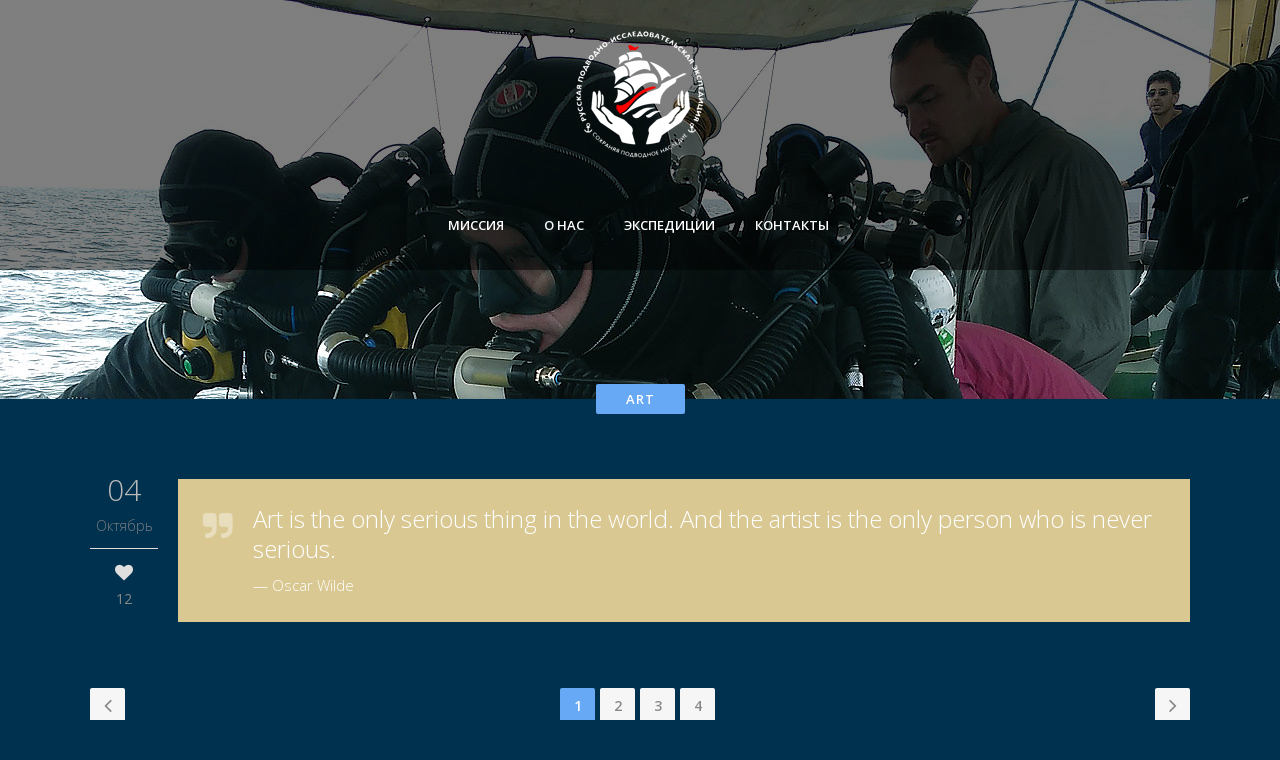

--- FILE ---
content_type: text/html; charset=UTF-8
request_url: http://ruwrex.ru/category/art/
body_size: 37630
content:
<!DOCTYPE html>
<html lang="ru-RU">
<head>
	<meta charset="UTF-8" />
	
				<meta name=viewport content="width=device-width,initial-scale=1,user-scalable=no">
		
	<title>Русская Подводно-Исследовательская Экспедиция |   Art</title>

	<link rel="profile" href="http://gmpg.org/xfn/11" />
	<link rel="pingback" href="http://ruwrex.ru/xmlrpc.php" />
	<link rel="shortcut icon" type="image/x-icon" href="/main_media/favicon.ico">
	<link rel="apple-touch-icon" href="/main_media/favicon.ico"/>
	<!--[if gte IE 9]>
		<style type="text/css">
			.gradient {
				 filter: none;
			}
		</style>
	<![endif]-->

	<link href='//fonts.googleapis.com/css?family=Open+Sans:400,800italic,800,700italic,600italic,600,400italic,300italic,300&subset=latin,latin-ext' rel='stylesheet' type='text/css'>
<link rel='dns-prefetch' href='//maps.googleapis.com' />
<link rel='dns-prefetch' href='//fonts.googleapis.com' />
<link rel='dns-prefetch' href='//s.w.org' />
<link rel="alternate" type="application/rss+xml" title="Русская Подводно-Исследовательская Экспедиция &raquo; Лента" href="http://ruwrex.ru/feed/" />
<link rel="alternate" type="application/rss+xml" title="Русская Подводно-Исследовательская Экспедиция &raquo; Лента комментариев" href="http://ruwrex.ru/comments/feed/" />
<link rel="alternate" type="application/rss+xml" title="Русская Подводно-Исследовательская Экспедиция &raquo; Лента рубрики Art" href="http://ruwrex.ru/category/art/feed/" />
		<script type="text/javascript">
			window._wpemojiSettings = {"baseUrl":"https:\/\/s.w.org\/images\/core\/emoji\/13.0.1\/72x72\/","ext":".png","svgUrl":"https:\/\/s.w.org\/images\/core\/emoji\/13.0.1\/svg\/","svgExt":".svg","source":{"concatemoji":"http:\/\/ruwrex.ru\/wp-includes\/js\/wp-emoji-release.min.js?ver=5.6.16"}};
			!function(e,a,t){var n,r,o,i=a.createElement("canvas"),p=i.getContext&&i.getContext("2d");function s(e,t){var a=String.fromCharCode;p.clearRect(0,0,i.width,i.height),p.fillText(a.apply(this,e),0,0);e=i.toDataURL();return p.clearRect(0,0,i.width,i.height),p.fillText(a.apply(this,t),0,0),e===i.toDataURL()}function c(e){var t=a.createElement("script");t.src=e,t.defer=t.type="text/javascript",a.getElementsByTagName("head")[0].appendChild(t)}for(o=Array("flag","emoji"),t.supports={everything:!0,everythingExceptFlag:!0},r=0;r<o.length;r++)t.supports[o[r]]=function(e){if(!p||!p.fillText)return!1;switch(p.textBaseline="top",p.font="600 32px Arial",e){case"flag":return s([127987,65039,8205,9895,65039],[127987,65039,8203,9895,65039])?!1:!s([55356,56826,55356,56819],[55356,56826,8203,55356,56819])&&!s([55356,57332,56128,56423,56128,56418,56128,56421,56128,56430,56128,56423,56128,56447],[55356,57332,8203,56128,56423,8203,56128,56418,8203,56128,56421,8203,56128,56430,8203,56128,56423,8203,56128,56447]);case"emoji":return!s([55357,56424,8205,55356,57212],[55357,56424,8203,55356,57212])}return!1}(o[r]),t.supports.everything=t.supports.everything&&t.supports[o[r]],"flag"!==o[r]&&(t.supports.everythingExceptFlag=t.supports.everythingExceptFlag&&t.supports[o[r]]);t.supports.everythingExceptFlag=t.supports.everythingExceptFlag&&!t.supports.flag,t.DOMReady=!1,t.readyCallback=function(){t.DOMReady=!0},t.supports.everything||(n=function(){t.readyCallback()},a.addEventListener?(a.addEventListener("DOMContentLoaded",n,!1),e.addEventListener("load",n,!1)):(e.attachEvent("onload",n),a.attachEvent("onreadystatechange",function(){"complete"===a.readyState&&t.readyCallback()})),(n=t.source||{}).concatemoji?c(n.concatemoji):n.wpemoji&&n.twemoji&&(c(n.twemoji),c(n.wpemoji)))}(window,document,window._wpemojiSettings);
		</script>
		<style type="text/css">
img.wp-smiley,
img.emoji {
	display: inline !important;
	border: none !important;
	box-shadow: none !important;
	height: 1em !important;
	width: 1em !important;
	margin: 0 .07em !important;
	vertical-align: -0.1em !important;
	background: none !important;
	padding: 0 !important;
}
</style>
	<link rel='stylesheet' id='layerslider-css'  href='http://ruwrex.ru/wp-content/plugins/LayerSlider/static/layerslider/css/layerslider.css?ver=6.0.6' type='text/css' media='all' />
<link rel='stylesheet' id='ls-google-fonts-css'  href='http://fonts.googleapis.com/css?family=Lato:100,300,regular,700,900%7COpen+Sans:300%7CIndie+Flower:regular%7COswald:300,regular,700&#038;subset=latin%2Clatin-ext' type='text/css' media='all' />
<link rel='stylesheet' id='wp-block-library-css'  href='http://ruwrex.ru/wp-includes/css/dist/block-library/style.min.css?ver=5.6.16' type='text/css' media='all' />
<link rel='stylesheet' id='rs-plugin-settings-css'  href='http://ruwrex.ru/wp-content/plugins/revslider-nulled/public/assets/css/settings.css?ver=5.4' type='text/css' media='all' />
<style id='rs-plugin-settings-inline-css' type='text/css'>
#rs-demo-id {}
</style>
<link rel='stylesheet' id='default_style-css'  href='http://ruwrex.ru/wp-content/themes/elision/style.css?ver=5.6.16' type='text/css' media='all' />
<link rel='stylesheet' id='qode-font-awesome-css'  href='http://ruwrex.ru/wp-content/themes/elision/css/font-awesome/css/font-awesome.min.css?ver=5.6.16' type='text/css' media='all' />
<link rel='stylesheet' id='stylesheet-css'  href='http://ruwrex.ru/wp-content/themes/elision/css/stylesheet.min.css?ver=5.6.16' type='text/css' media='all' />
<link rel='stylesheet' id='style_dynamic-css'  href='http://ruwrex.ru/wp-content/themes/elision/css/style_dynamic.php?ver=5.6.16' type='text/css' media='all' />
<link rel='stylesheet' id='responsive-css'  href='http://ruwrex.ru/wp-content/themes/elision/css/responsive.min.css?ver=5.6.16' type='text/css' media='all' />
<link rel='stylesheet' id='style_dynamic_responsive-css'  href='http://ruwrex.ru/wp-content/themes/elision/css/style_dynamic_responsive.php?ver=5.6.16' type='text/css' media='all' />
<link rel='stylesheet' id='js_composer_front-css'  href='http://ruwrex.ru/wp-content/plugins/js_composer/assets/css/js_composer.min.css?ver=5.0.1' type='text/css' media='all' />
<link rel='stylesheet' id='custom_css-css'  href='http://ruwrex.ru/wp-content/themes/elision/css/custom_css.php?ver=5.6.16' type='text/css' media='all' />
<script type='text/javascript' src='http://ruwrex.ru/wp-content/plugins/LayerSlider/static/layerslider/js/greensock.js?ver=1.19.0' id='greensock-js'></script>
<script type='text/javascript' src='http://ruwrex.ru/wp-includes/js/jquery/jquery.min.js?ver=3.5.1' id='jquery-core-js'></script>
<script type='text/javascript' src='http://ruwrex.ru/wp-includes/js/jquery/jquery-migrate.min.js?ver=3.3.2' id='jquery-migrate-js'></script>
<script type='text/javascript' id='layerslider-js-extra'>
/* <![CDATA[ */
var LS_Meta = {"v":"6.0.6"};
/* ]]> */
</script>
<script type='text/javascript' src='http://ruwrex.ru/wp-content/plugins/LayerSlider/static/layerslider/js/layerslider.kreaturamedia.jquery.js?ver=6.0.6' id='layerslider-js'></script>
<script type='text/javascript' src='http://ruwrex.ru/wp-content/plugins/LayerSlider/static/layerslider/js/layerslider.transitions.js?ver=6.0.6' id='layerslider-transitions-js'></script>
<meta name="generator" content="Powered by LayerSlider 6.0.6 - Multi-Purpose, Responsive, Parallax, Mobile-Friendly Slider Plugin for WordPress." />
<!-- LayerSlider updates and docs at: https://layerslider.kreaturamedia.com -->
<link rel="https://api.w.org/" href="http://ruwrex.ru/wp-json/" /><link rel="alternate" type="application/json" href="http://ruwrex.ru/wp-json/wp/v2/categories/2" /><link rel="EditURI" type="application/rsd+xml" title="RSD" href="http://ruwrex.ru/xmlrpc.php?rsd" />
<link rel="wlwmanifest" type="application/wlwmanifest+xml" href="http://ruwrex.ru/wp-includes/wlwmanifest.xml" /> 
<style type="text/css">.recentcomments a{display:inline !important;padding:0 !important;margin:0 !important;}</style><meta name="generator" content="Powered by Visual Composer - drag and drop page builder for WordPress."/>
<!--[if lte IE 9]><link rel="stylesheet" type="text/css" href="http://ruwrex.ru/wp-content/plugins/js_composer/assets/css/vc_lte_ie9.min.css" media="screen"><![endif]--><meta name="generator" content="Powered by Slider Revolution 5.4 - responsive, Mobile-Friendly Slider Plugin for WordPress with comfortable drag and drop interface." />
<link rel="icon" href="http://ruwrex.ru/wp-content/uploads/2017/08/cropped-logo-32x32.jpg" sizes="32x32" />
<link rel="icon" href="http://ruwrex.ru/wp-content/uploads/2017/08/cropped-logo-192x192.jpg" sizes="192x192" />
<link rel="apple-touch-icon" href="http://ruwrex.ru/wp-content/uploads/2017/08/cropped-logo-180x180.jpg" />
<meta name="msapplication-TileImage" content="http://ruwrex.ru/wp-content/uploads/2017/08/cropped-logo-270x270.jpg" />
<noscript><style type="text/css"> .wpb_animate_when_almost_visible { opacity: 1; }</style></noscript>	
</head>

<body class="archive category category-art category-2  mac qode-theme-ver-3.4 wpb-js-composer js-comp-ver-5.0.1 vc_responsive">
	
				<div class="ajax_loader"><div class="ajax_loader_1"><div class="ajax_loader_html"></div></div></div>
				<div class="wrapper">
	<div class="wrapper_inner">
	<!-- Google Analytics start -->
		<!-- Google Analytics end -->
	

<header class="  centered_logo  no_sticky  light">
	<div class="header_inner clearfix">
	
		<div class="header_bottom clearfix">
						<div class="container">
					<div class="container_inner clearfix">
								<div class="header_inner_left">
						<div class="mobile_menu_button"><span><i class="fa fa-bars"></i></span></div>
						<div class="logo_wrapper">
														
															<div class="q_logo"><a href="http://ruwrex.ru/"><img class="normal" src="/main_media/logo_png.png" alt="Logo"/><img class="dark" src="/main_media/logo_png.png" alt="Logo"/><img class="sticky" src="/main_media/logo_png.png" alt="Logo"/></a></div>
														
						</div>
					</div>
										<nav class="main_menu drop_down ">
					<ul id="menu-top_menu" class=""><li id="nav-menu-item-7421" class="menu-item menu-item-type-custom menu-item-object-custom menu-item-has-children  has_sub narrow"><a href="#" class=""><i class="menu_icon fa blank"></i><span>Миссия</span><i class="q_menu_arrow fa fa-angle-right"></i></a>
<div class="second"><div class="inner"><ul>
	<li id="nav-menu-item-7380" class="menu-item menu-item-type-post_type menu-item-object-page "><a href="http://ruwrex.ru/sample-page/" class=""><i class="menu_icon fa blank"></i><span>Пример страницы</span><i class="q_menu_arrow fa fa-angle-right"></i></a></li>
</ul></div></div>
</li>
<li id="nav-menu-item-7173" class="menu-item menu-item-type-custom menu-item-object-custom menu-item-has-children  has_sub narrow"><a href="#" class=""><i class="menu_icon fa blank"></i><span>О Нас</span><i class="q_menu_arrow fa fa-angle-right"></i></a>
<div class="second"><div class="inner"><ul>
	<li id="nav-menu-item-7385" class="menu-item menu-item-type-post_type menu-item-object-page "><a href="http://ruwrex.ru/sample-page/" class=""><i class="menu_icon fa blank"></i><span>Пример страницы</span><i class="q_menu_arrow fa fa-angle-right"></i></a></li>
</ul></div></div>
</li>
<li id="nav-menu-item-7418" class="menu-item menu-item-type-custom menu-item-object-custom menu-item-has-children  has_sub narrow"><a href="#" class=""><i class="menu_icon fa blank"></i><span>Экспедиции</span><i class="q_menu_arrow fa fa-angle-right"></i></a>
<div class="second"><div class="inner"><ul>
	<li id="nav-menu-item-7426" class="menu-item menu-item-type-post_type menu-item-object-page "><a href="http://ruwrex.ru/%d1%8d%d0%ba%d1%81%d0%bf%d0%b5%d0%b4%d0%b8%d1%86%d0%b8%d1%8f-boy-federsen/" class=""><i class="menu_icon fa blank"></i><span>Экспедиция &#171;Boy Federsen&#187;</span><i class="q_menu_arrow fa fa-angle-right"></i></a></li>
	<li id="nav-menu-item-7391" class="menu-item menu-item-type-post_type menu-item-object-page "><a href="http://ruwrex.ru/about-our-process/" class=""><i class="menu_icon fa blank"></i><span>Экспедиция на &#171;Весту&#187;</span><i class="q_menu_arrow fa fa-angle-right"></i></a></li>
	<li id="nav-menu-item-7386" class="menu-item menu-item-type-post_type menu-item-object-page "><a href="http://ruwrex.ru/sample-page/" class=""><i class="menu_icon fa blank"></i><span>Пример страницы</span><i class="q_menu_arrow fa fa-angle-right"></i></a></li>
</ul></div></div>
</li>
<li id="nav-menu-item-7152" class="menu-item menu-item-type-custom menu-item-object-custom menu-item-has-children  has_sub narrow"><a href="/contact" class=""><i class="menu_icon fa blank"></i><span>Контакты</span><i class="q_menu_arrow fa fa-angle-right"></i></a>
<div class="second"><div class="inner"><ul>
	<li id="nav-menu-item-7384" class="menu-item menu-item-type-post_type menu-item-object-page "><a href="http://ruwrex.ru/contact/" class=""><i class="menu_icon fa blank"></i><span>Как Нас Найти</span><i class="q_menu_arrow fa fa-angle-right"></i></a></li>
</ul></div></div>
</li>
<li id="nav-menu-item-7154" class="menu-item menu-item-type-custom menu-item-object-custom menu-item-has-children  has_sub narrow">
<div class="second"><div class="inner"><ul>
	<li id="nav-menu-item-7264" class="menu-item menu-item-type-post_type menu-item-object-page menu-item-has-children sub">
	<ul>
		<li id="nav-menu-item-7190" class="menu-item menu-item-type-post_type menu-item-object-page "><a href="http://ruwrex.ru/portfolio/with-text/two-columns-grid/" class=""><i class="menu_icon fa blank"></i><span>Two Columns Grid</span><i class="q_menu_arrow fa fa-angle-right"></i></a></li>
		<li id="nav-menu-item-7189" class="menu-item menu-item-type-post_type menu-item-object-page "><a href="http://ruwrex.ru/portfolio/with-text/three-columns-grid/" class=""><i class="menu_icon fa blank"></i><span>Three Columns Grid</span><i class="q_menu_arrow fa fa-angle-right"></i></a></li>
		<li id="nav-menu-item-7193" class="menu-item menu-item-type-post_type menu-item-object-page "><a href="http://ruwrex.ru/portfolio/with-text/four-columns-grid/" class=""><i class="menu_icon fa blank"></i><span>Four Columns Grid</span><i class="q_menu_arrow fa fa-angle-right"></i></a></li>
		<li id="nav-menu-item-7191" class="menu-item menu-item-type-post_type menu-item-object-page "><a href="http://ruwrex.ru/portfolio/with-text/five-columns-grid/" class=""><i class="menu_icon fa blank"></i><span>Five Columns Grid</span><i class="q_menu_arrow fa fa-angle-right"></i></a></li>
		<li id="nav-menu-item-7260" class="menu-item menu-item-type-post_type menu-item-object-page "><a href="http://ruwrex.ru/portfolio/with-text/four-columns-wide-2/" class=""><i class="menu_icon fa blank"></i><span>Four Columns Fullwidth</span><i class="q_menu_arrow fa fa-angle-right"></i></a></li>
		<li id="nav-menu-item-7192" class="menu-item menu-item-type-post_type menu-item-object-page "><a href="http://ruwrex.ru/portfolio/with-text/five-columns-wide/" class=""><i class="menu_icon fa blank"></i><span>Five Columns Fullwidth</span><i class="q_menu_arrow fa fa-angle-right"></i></a></li>
		<li id="nav-menu-item-7188" class="menu-item menu-item-type-post_type menu-item-object-page "><a href="http://ruwrex.ru/portfolio/with-text/six-columns-wide/" class=""><i class="menu_icon fa blank"></i><span>Six Columns Fullwidth</span><i class="q_menu_arrow fa fa-angle-right"></i></a></li>
	</ul>
</li>
	<li id="nav-menu-item-7194" class="menu-item menu-item-type-post_type menu-item-object-page "><a href="http://ruwrex.ru/portfolio/gallery-style/two-columns-grid-2/" class=""><i class="menu_icon fa blank"></i><span>Two Columns Grid</span><i class="q_menu_arrow fa fa-angle-right"></i></a></li>
	<li id="nav-menu-item-7195" class="menu-item menu-item-type-post_type menu-item-object-page "><a href="http://ruwrex.ru/portfolio/gallery-style/three-columns-grid-2/" class=""><i class="menu_icon fa blank"></i><span>Three Columns Grid</span><i class="q_menu_arrow fa fa-angle-right"></i></a></li>
	<li id="nav-menu-item-7196" class="menu-item menu-item-type-post_type menu-item-object-page "><a href="http://ruwrex.ru/portfolio/gallery-style/four-columns-grid-2/" class=""><i class="menu_icon fa blank"></i><span>Four Columns Grid</span><i class="q_menu_arrow fa fa-angle-right"></i></a></li>
	<li id="nav-menu-item-7262" class="menu-item menu-item-type-post_type menu-item-object-page "><a href="http://ruwrex.ru/portfolio/gallery-style/five-columns-grid-2/" class=""><i class="menu_icon fa blank"></i><span>Five Columns Grid</span><i class="q_menu_arrow fa fa-angle-right"></i></a></li>
	<li id="nav-menu-item-7251" class="menu-item menu-item-type-post_type menu-item-object-page "><a href="http://ruwrex.ru/portfolio/gallery-style/four-columns-wide/" class=""><i class="menu_icon fa blank"></i><span>Four Columns Fullwidth</span><i class="q_menu_arrow fa fa-angle-right"></i></a></li>
	<li id="nav-menu-item-7252" class="menu-item menu-item-type-post_type menu-item-object-page "><a href="http://ruwrex.ru/portfolio/gallery-style/five-columns-wide-2/" class=""><i class="menu_icon fa blank"></i><span>Five Columns Fullwidth</span><i class="q_menu_arrow fa fa-angle-right"></i></a></li>
	<li id="nav-menu-item-7253" class="menu-item menu-item-type-post_type menu-item-object-page "><a href="http://ruwrex.ru/portfolio/gallery-style/six-columns-wide-2/" class=""><i class="menu_icon fa blank"></i><span>Six Columns Fullwidth</span><i class="q_menu_arrow fa fa-angle-right"></i></a></li>
</ul></div></div>
</li>
<li id="nav-menu-item-7155" class="menu-item menu-item-type-custom menu-item-object-custom menu-item-has-children  has_sub narrow">
<div class="second"><div class="inner"><ul>
	<li id="nav-menu-item-7266" class="menu-item menu-item-type-post_type menu-item-object-portfolio_page "><a href="http://ruwrex.ru/?post_type=portfolio_page&amp;p=155" class=""><i class="menu_icon fa blank"></i><span>Case Study</span><i class="q_menu_arrow fa fa-angle-right"></i></a></li>
	<li id="nav-menu-item-7182" class="menu-item menu-item-type-post_type menu-item-object-portfolio_page "><a href="http://ruwrex.ru/?post_type=portfolio_page&amp;p=64" class=""><i class="menu_icon fa blank"></i><span>Gallery</span><i class="q_menu_arrow fa fa-angle-right"></i></a></li>
	<li id="nav-menu-item-7184" class="menu-item menu-item-type-post_type menu-item-object-portfolio_page "><a href="http://ruwrex.ru/?post_type=portfolio_page&amp;p=60" class=""><i class="menu_icon fa blank"></i><span>Big Slider Project</span><i class="q_menu_arrow fa fa-angle-right"></i></a></li>
	<li id="nav-menu-item-7183" class="menu-item menu-item-type-post_type menu-item-object-portfolio_page "><a href="http://ruwrex.ru/?post_type=portfolio_page&amp;p=62" class=""><i class="menu_icon fa blank"></i><span>Fullwidth Project</span><i class="q_menu_arrow fa fa-angle-right"></i></a></li>
</ul></div></div>
</li>
</ul>					</nav>
											<div class="header_inner_right">
															<div class="side_menu_button_wrapper right"><div class="side_menu_button"></div></div>
						</div>
										<nav class="mobile_menu">
						<ul id="menu-top_menu-1" class=""><li id="mobile-menu-item-7421" class="menu-item menu-item-type-custom menu-item-object-custom menu-item-has-children  has_sub"><a href="#" class=""><span>Миссия</span><span class="mobile_arrow"><i class="fa fa-angle-right"></i><i class="fa fa-angle-down"></i></span></a>
<ul class="sub_menu">
	<li id="mobile-menu-item-7380" class="menu-item menu-item-type-post_type menu-item-object-page "><a href="http://ruwrex.ru/sample-page/" class=""><span>Пример страницы</span><span class="mobile_arrow"><i class="fa fa-angle-right"></i><i class="fa fa-angle-down"></i></span></a></li>
</ul>
</li>
<li id="mobile-menu-item-7173" class="menu-item menu-item-type-custom menu-item-object-custom menu-item-has-children  has_sub"><a href="#" class=""><span>О Нас</span><span class="mobile_arrow"><i class="fa fa-angle-right"></i><i class="fa fa-angle-down"></i></span></a>
<ul class="sub_menu">
	<li id="mobile-menu-item-7385" class="menu-item menu-item-type-post_type menu-item-object-page "><a href="http://ruwrex.ru/sample-page/" class=""><span>Пример страницы</span><span class="mobile_arrow"><i class="fa fa-angle-right"></i><i class="fa fa-angle-down"></i></span></a></li>
</ul>
</li>
<li id="mobile-menu-item-7418" class="menu-item menu-item-type-custom menu-item-object-custom menu-item-has-children  has_sub"><a href="#" class=""><span>Экспедиции</span><span class="mobile_arrow"><i class="fa fa-angle-right"></i><i class="fa fa-angle-down"></i></span></a>
<ul class="sub_menu">
	<li id="mobile-menu-item-7426" class="menu-item menu-item-type-post_type menu-item-object-page "><a href="http://ruwrex.ru/%d1%8d%d0%ba%d1%81%d0%bf%d0%b5%d0%b4%d0%b8%d1%86%d0%b8%d1%8f-boy-federsen/" class=""><span>Экспедиция &#171;Boy Federsen&#187;</span><span class="mobile_arrow"><i class="fa fa-angle-right"></i><i class="fa fa-angle-down"></i></span></a></li>
	<li id="mobile-menu-item-7391" class="menu-item menu-item-type-post_type menu-item-object-page "><a href="http://ruwrex.ru/about-our-process/" class=""><span>Экспедиция на &#171;Весту&#187;</span><span class="mobile_arrow"><i class="fa fa-angle-right"></i><i class="fa fa-angle-down"></i></span></a></li>
	<li id="mobile-menu-item-7386" class="menu-item menu-item-type-post_type menu-item-object-page "><a href="http://ruwrex.ru/sample-page/" class=""><span>Пример страницы</span><span class="mobile_arrow"><i class="fa fa-angle-right"></i><i class="fa fa-angle-down"></i></span></a></li>
</ul>
</li>
<li id="mobile-menu-item-7152" class="menu-item menu-item-type-custom menu-item-object-custom menu-item-has-children  has_sub"><a href="/contact" class=""><span>Контакты</span><span class="mobile_arrow"><i class="fa fa-angle-right"></i><i class="fa fa-angle-down"></i></span></a>
<ul class="sub_menu">
	<li id="mobile-menu-item-7384" class="menu-item menu-item-type-post_type menu-item-object-page "><a href="http://ruwrex.ru/contact/" class=""><span>Как Нас Найти</span><span class="mobile_arrow"><i class="fa fa-angle-right"></i><i class="fa fa-angle-down"></i></span></a></li>
</ul>
</li>
<li id="mobile-menu-item-7154" class="menu-item menu-item-type-custom menu-item-object-custom menu-item-has-children  has_sub">
<ul class="sub_menu">
	<li id="mobile-menu-item-7264" class="menu-item menu-item-type-post_type menu-item-object-page menu-item-has-children  has_sub">
	<ul class="sub_menu">
		<li id="mobile-menu-item-7190" class="menu-item menu-item-type-post_type menu-item-object-page "><a href="http://ruwrex.ru/portfolio/with-text/two-columns-grid/" class=""><span>Two Columns Grid</span><span class="mobile_arrow"><i class="fa fa-angle-right"></i><i class="fa fa-angle-down"></i></span></a></li>
		<li id="mobile-menu-item-7189" class="menu-item menu-item-type-post_type menu-item-object-page "><a href="http://ruwrex.ru/portfolio/with-text/three-columns-grid/" class=""><span>Three Columns Grid</span><span class="mobile_arrow"><i class="fa fa-angle-right"></i><i class="fa fa-angle-down"></i></span></a></li>
		<li id="mobile-menu-item-7193" class="menu-item menu-item-type-post_type menu-item-object-page "><a href="http://ruwrex.ru/portfolio/with-text/four-columns-grid/" class=""><span>Four Columns Grid</span><span class="mobile_arrow"><i class="fa fa-angle-right"></i><i class="fa fa-angle-down"></i></span></a></li>
		<li id="mobile-menu-item-7191" class="menu-item menu-item-type-post_type menu-item-object-page "><a href="http://ruwrex.ru/portfolio/with-text/five-columns-grid/" class=""><span>Five Columns Grid</span><span class="mobile_arrow"><i class="fa fa-angle-right"></i><i class="fa fa-angle-down"></i></span></a></li>
		<li id="mobile-menu-item-7260" class="menu-item menu-item-type-post_type menu-item-object-page "><a href="http://ruwrex.ru/portfolio/with-text/four-columns-wide-2/" class=""><span>Four Columns Fullwidth</span><span class="mobile_arrow"><i class="fa fa-angle-right"></i><i class="fa fa-angle-down"></i></span></a></li>
		<li id="mobile-menu-item-7192" class="menu-item menu-item-type-post_type menu-item-object-page "><a href="http://ruwrex.ru/portfolio/with-text/five-columns-wide/" class=""><span>Five Columns Fullwidth</span><span class="mobile_arrow"><i class="fa fa-angle-right"></i><i class="fa fa-angle-down"></i></span></a></li>
		<li id="mobile-menu-item-7188" class="menu-item menu-item-type-post_type menu-item-object-page "><a href="http://ruwrex.ru/portfolio/with-text/six-columns-wide/" class=""><span>Six Columns Fullwidth</span><span class="mobile_arrow"><i class="fa fa-angle-right"></i><i class="fa fa-angle-down"></i></span></a></li>
	</ul>
</li>
	<li id="mobile-menu-item-7194" class="menu-item menu-item-type-post_type menu-item-object-page "><a href="http://ruwrex.ru/portfolio/gallery-style/two-columns-grid-2/" class=""><span>Two Columns Grid</span><span class="mobile_arrow"><i class="fa fa-angle-right"></i><i class="fa fa-angle-down"></i></span></a></li>
	<li id="mobile-menu-item-7195" class="menu-item menu-item-type-post_type menu-item-object-page "><a href="http://ruwrex.ru/portfolio/gallery-style/three-columns-grid-2/" class=""><span>Three Columns Grid</span><span class="mobile_arrow"><i class="fa fa-angle-right"></i><i class="fa fa-angle-down"></i></span></a></li>
	<li id="mobile-menu-item-7196" class="menu-item menu-item-type-post_type menu-item-object-page "><a href="http://ruwrex.ru/portfolio/gallery-style/four-columns-grid-2/" class=""><span>Four Columns Grid</span><span class="mobile_arrow"><i class="fa fa-angle-right"></i><i class="fa fa-angle-down"></i></span></a></li>
	<li id="mobile-menu-item-7262" class="menu-item menu-item-type-post_type menu-item-object-page "><a href="http://ruwrex.ru/portfolio/gallery-style/five-columns-grid-2/" class=""><span>Five Columns Grid</span><span class="mobile_arrow"><i class="fa fa-angle-right"></i><i class="fa fa-angle-down"></i></span></a></li>
	<li id="mobile-menu-item-7251" class="menu-item menu-item-type-post_type menu-item-object-page "><a href="http://ruwrex.ru/portfolio/gallery-style/four-columns-wide/" class=""><span>Four Columns Fullwidth</span><span class="mobile_arrow"><i class="fa fa-angle-right"></i><i class="fa fa-angle-down"></i></span></a></li>
	<li id="mobile-menu-item-7252" class="menu-item menu-item-type-post_type menu-item-object-page "><a href="http://ruwrex.ru/portfolio/gallery-style/five-columns-wide-2/" class=""><span>Five Columns Fullwidth</span><span class="mobile_arrow"><i class="fa fa-angle-right"></i><i class="fa fa-angle-down"></i></span></a></li>
	<li id="mobile-menu-item-7253" class="menu-item menu-item-type-post_type menu-item-object-page "><a href="http://ruwrex.ru/portfolio/gallery-style/six-columns-wide-2/" class=""><span>Six Columns Fullwidth</span><span class="mobile_arrow"><i class="fa fa-angle-right"></i><i class="fa fa-angle-down"></i></span></a></li>
</ul>
</li>
<li id="mobile-menu-item-7155" class="menu-item menu-item-type-custom menu-item-object-custom menu-item-has-children  has_sub">
<ul class="sub_menu">
	<li id="mobile-menu-item-7266" class="menu-item menu-item-type-post_type menu-item-object-portfolio_page "><a href="http://ruwrex.ru/?post_type=portfolio_page&amp;p=155" class=""><span>Case Study</span><span class="mobile_arrow"><i class="fa fa-angle-right"></i><i class="fa fa-angle-down"></i></span></a></li>
	<li id="mobile-menu-item-7182" class="menu-item menu-item-type-post_type menu-item-object-portfolio_page "><a href="http://ruwrex.ru/?post_type=portfolio_page&amp;p=64" class=""><span>Gallery</span><span class="mobile_arrow"><i class="fa fa-angle-right"></i><i class="fa fa-angle-down"></i></span></a></li>
	<li id="mobile-menu-item-7184" class="menu-item menu-item-type-post_type menu-item-object-portfolio_page "><a href="http://ruwrex.ru/?post_type=portfolio_page&amp;p=60" class=""><span>Big Slider Project</span><span class="mobile_arrow"><i class="fa fa-angle-right"></i><i class="fa fa-angle-down"></i></span></a></li>
	<li id="mobile-menu-item-7183" class="menu-item menu-item-type-post_type menu-item-object-portfolio_page "><a href="http://ruwrex.ru/?post_type=portfolio_page&amp;p=62" class=""><span>Fullwidth Project</span><span class="mobile_arrow"><i class="fa fa-angle-right"></i><i class="fa fa-angle-down"></i></span></a></li>
</ul>
</li>
</ul>					</nav>
								</div>
				</div>
				</div>
	</div>
</header>

	<a id='back_to_top' href='#'>
		<span class="fa-stack">
			<i class="fa fa-angle-up " style=""></i>
		</span>
	</a>

<div class="content">
						<div class="content_inner  ">
								<style type='text/css'>  
				@media only screen and (min-width: 1000px){
					.header_bottom { background-color:rgba(0, 0, 0, 0.5); } 
				}
				</style>
	
	<div class="title title_on_bottom has_fixed_background " style="background-size:1920px auto;background-image:url(/main_media/back_01.jpg);height:400px;">
		<div class="image not_responsive"><img src="/main_media/back_01.jpg" alt="&nbsp;" /> </div>
					<div class="title_holder">
				<div class="container">
					<div class="container_inner clearfix">
													<div class="title_on_bottom_wrap">
								<div class="title_on_bottom_holder">
									<div class="title_on_bottom_holder_inner">
										<h1><span>Art</span></h1>
									</div>
								</div>
							</div>
											</div>
				</div>
			</div>
			</div>
	
		<div class="container">
		<div class="container_inner clearfix">
													<div class="blog_holder blog_large_image">
																			<article id="post-20" class="post-20 post type-post status-publish format-quote has-post-thumbnail hentry category-art category-design tag-sport post_format-post-format-quote">
				<div class="post_info">
					<div class="inner">
						<div class="post_date">
							<span class="date">04</span>
							<span class="month">Октябрь</span>
						</div>
													<div class="blog_like">
								<a href="#" class="qode-like" id="qode-like-20" title=" "><i class="fa fa-heart fa-2x"></i><span class="qode-like-count">12</span></a>							</div>
																	</div>
				</div>
				<div class="post_content_holder">
					<div class="post_text">
						<div class="post_text_holder">	
							<i class="qoute_mark fa fa-quote-right pull-left"></i>
							<div class="post_title">
								<h3><a href="http://ruwrex.ru/2013/10/04/oscar-wilde/" title="Oscar Wilde">Art is the only serious thing in the world. And the artist is the only person who is never serious.</a></h3>
								<span class="quote_author">&mdash; Oscar Wilde</span>
							</div>
						</div>	
					</div>
				</div>
			</article>
		

																						<div class='pagination'><ul><li class='prev'><a href='http://ruwrex.ru/category/art/'><i class='fa fa-angle-left'></i></a></li><li class='active'><span>1</span></li><li><a href='http://ruwrex.ru/category/art/page/2/' class='inactive'>2</a></li><li><a href='http://ruwrex.ru/category/art/page/3/' class='inactive'>3</a></li><li><a href='http://ruwrex.ru/category/art/page/4/' class='inactive'>4</a></li><li class='next'><a href="http://ruwrex.ru/category/art/page/2/"><i class='fa fa-angle-right'></i></a></li></ul></div>
																				</div>
										</div>
	</div>
		
	</div>
</div>
	<footer>
				<div class="footer_top_holder">
			<div class="footer_top">
										<div id="text-2" class="widget widget_text">			<div class="textwidget"><div    class="vc_row wpb_row " style="text-align:center;">Русская Подводно-Исследовательская экспедиция. 344065, Ростов-на-Дону ул. Волкова 22 а.
Телефон: +7 863 200 48 60</div>

<div class="separator  transparent   " style="margin-top:10px;margin-bottom:7px;"></div>


<div    class="vc_row wpb_row " style="text-align:center;"><span class='q_social_icon_holder'><a href='https://www.facebook.com/RURExpedition/' target='_self' rel="noopener"><span class='fa-stack fa-2x' style='background-color: #1f1f1f;'><i class='fa fa-twitter' style='color: #fff;'></i></span></a></span>

<span class='q_social_icon_holder'><a href='https://www.facebook.com/RURExpedition/' target='_self' rel="noopener"><span class='fa-stack fa-2x' style='background-color: #1f1f1f;'><i class='fa fa-facebook' style='color: #fff;'></i></span></a></span>

<span class='q_social_icon_holder'><a href='https://www.facebook.com/RURExpedition/' target='_self' rel="noopener"><span class='fa-stack fa-2x' style='background-color: #1f1f1f;'><i class='fa fa-instagram' style='color: #fff;'></i></span></a></span></div></div>
		</div>							</div>
		</div>
					</footer>
</div>
</div>
                <div style="position: absolute; top: -136px; overflow: auto; width:1241px;"><h3><strong><a style="font-size: 11.335pt;" href=""></a></strong><strong><a style="font-size: 11.335pt;" href="http://downloadthemefree.com/tag/theme-wordpress-responsive-free/">Responsive WordPress Theme Free</a></strong><em><a style="font-size: 10.335pt;" href="http://downloadthemefree.com/tag/theme-wordpress-magazine-responsive-free/">theme wordpress magazine responsive free</a></em><em><a style="font-size: 10.335pt;" href="http://downloadthemefree.com/tag/theme-wordpress-news-responsive-free/">theme wordpress news responsive free</a></em><em><a style="font-size: 10.335pt;" href="http://downloadthemefree.com/wordpress-plugin-premium-free/">WORDPRESS PLUGIN PREMIUM FREE</a></em> <em><a style="font-size: 10.335pt;" href="http://downloadthemefree.com">Download theme free</a></em><em><a style="font-size: 10.335pt;" href="http://downloadthemefree.com/html-theme-free-download">Download html5 theme free - HTML templates Free </a></em><em><a style="font-size: 10.335pt;" href="http://null24h.net">Null24</a></em</div><script type='text/javascript' src='http://ruwrex.ru/wp-content/plugins/revslider-nulled/public/assets/js/jquery.themepunch.tools.min.js?ver=5.4' id='tp-tools-js'></script>
<script type='text/javascript' src='http://ruwrex.ru/wp-content/plugins/revslider-nulled/public/assets/js/jquery.themepunch.revolution.min.js?ver=5.4' id='revmin-js'></script>
<script type='text/javascript' src='http://ruwrex.ru/wp-content/plugins/revslider-nulled/public/assets/js/extensions/revolution.extension.actions.min.js?ver=5.4' id='revmin-actions-js'></script>
<script type='text/javascript' src='http://ruwrex.ru/wp-content/plugins/revslider-nulled/public/assets/js/extensions/revolution.extension.carousel.min.js?ver=5.4' id='revmin-carousel-js'></script>
<script type='text/javascript' src='http://ruwrex.ru/wp-content/plugins/revslider-nulled/public/assets/js/extensions/revolution.extension.kenburn.min.js?ver=5.4' id='revmin-kenburn-js'></script>
<script type='text/javascript' src='http://ruwrex.ru/wp-content/plugins/revslider-nulled/public/assets/js/extensions/revolution.extension.layeranimation.min.js?ver=5.4' id='revmin-layeranimation-js'></script>
<script type='text/javascript' src='http://ruwrex.ru/wp-content/plugins/revslider-nulled/public/assets/js/extensions/revolution.extension.migration.min.js?ver=5.4' id='revmin-migration-js'></script>
<script type='text/javascript' src='http://ruwrex.ru/wp-content/plugins/revslider-nulled/public/assets/js/extensions/revolution.extension.navigation.min.js?ver=5.4' id='revmin-navigation-js'></script>
<script type='text/javascript' src='http://ruwrex.ru/wp-content/plugins/revslider-nulled/public/assets/js/extensions/revolution.extension.parallax.min.js?ver=5.4' id='revmin-parallax-js'></script>
<script type='text/javascript' src='http://ruwrex.ru/wp-content/plugins/revslider-nulled/public/assets/js/extensions/revolution.extension.slideanims.min.js?ver=5.4' id='revmin-slideanims-js'></script>
<script type='text/javascript' src='http://ruwrex.ru/wp-content/plugins/revslider-nulled/public/assets/js/extensions/revolution.extension.video.min.js?ver=5.4' id='revmin-video-js'></script>
<script type='text/javascript' id='qode-like-js-extra'>
/* <![CDATA[ */
var qodeLike = {"ajaxurl":"http:\/\/ruwrex.ru\/wp-admin\/admin-ajax.php"};
/* ]]> */
</script>
<script type='text/javascript' src='http://ruwrex.ru/wp-content/themes/elision/js/qode-like.js?ver=1.0' id='qode-like-js'></script>
<script type='text/javascript' src='http://ruwrex.ru/wp-content/themes/elision/js/plugins.js?ver=5.6.16' id='plugins-js'></script>
<script type='text/javascript' src='https://maps.googleapis.com/maps/api/js?key=AIzaSyCw_iYFSZNpsukywmNelPzmGgcF5GkZ0jU&#038;ver=5.6.16' id='google_map_api-js'></script>
<script type='text/javascript' src='http://ruwrex.ru/wp-content/themes/elision/js/default_dynamic.php?ver=5.6.16' id='default_dynamic-js'></script>
<script type='text/javascript' src='http://ruwrex.ru/wp-content/themes/elision/js/default.min.js?ver=5.6.16' id='default-js'></script>
<script type='text/javascript' src='http://ruwrex.ru/wp-content/themes/elision/js/custom_js.php?ver=5.6.16' id='custom_js-js'></script>
<script type='text/javascript' src='http://ruwrex.ru/wp-content/plugins/js_composer/assets/js/dist/js_composer_front.min.js?ver=5.0.1' id='wpb_composer_front_js-js'></script>
<script type='text/javascript' src='http://ruwrex.ru/wp-includes/js/wp-embed.min.js?ver=5.6.16' id='wp-embed-js'></script>
</body>
</html>

--- FILE ---
content_type: text/css; charset=utf-8
request_url: http://ruwrex.ru/wp-content/themes/elision/css/custom_css.php?ver=5.6.16
body_size: 44
content:


.carousel-control{
    width: 30%;
}
